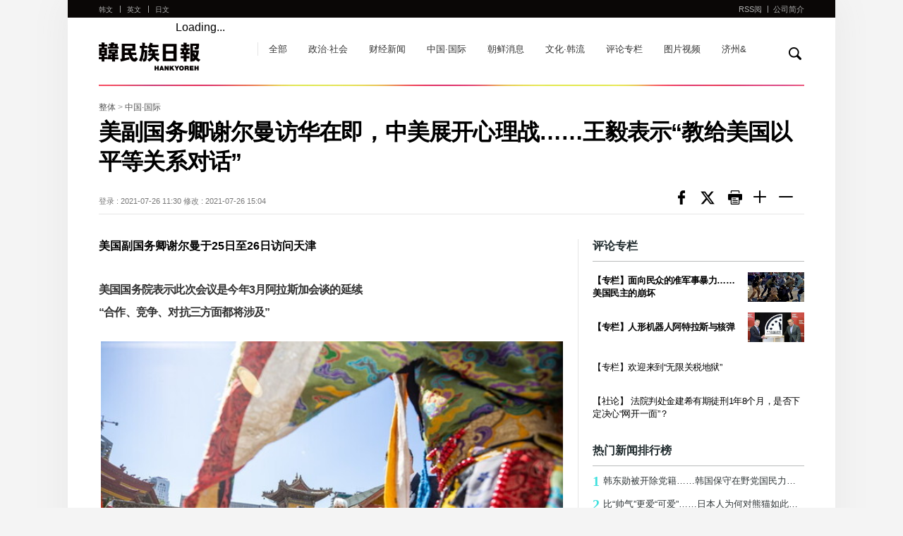

--- FILE ---
content_type: text/html; charset=UTF-8
request_url: http://china.hani.co.kr/arti/international/10022.html
body_size: 8810
content:
<!--[if lt IE 9]><!DOCTYPE HTML PUBLIC "-//W3C//DTD HTML 4.01 Transitional//EN" "http://www.w3.org/TR/html4/loose.dtd"><![endif]--><!--[if (gt IE 9)|!(IE)]><!--><!DOCTYPE html><!--<![endif]-->
<!DOCTYPE HTML>
<html>
<head>
	<meta charset="utf-8"/>
	<meta http-equiv="X-UA-Compatible" content="IE=edge">
	<meta name="viewport" content="width=device-width, initial-scale=1.0, maximum-scale=1.0, minimum-scale=1.0, user-scalable=no, target-densitydpi=medium-dpi" />
	<meta name="author"   content="한겨레">
	<meta name="copyright" content="Hankyoreh, Inc">
	<meta name="title"     content="美副国务卿谢尔曼访华在即，中美展开心理战……王毅表示“教给美国以平等关系对话”">
	<meta name="image"     content="//img.hani.co.kr/imgdb/china/news/resize/2021/0726/162726597449_20210726.JPG">
	<meta name="publish"   content="20210726113023">
    <meta property="fb:app_id"		content="446255208914929">
	<meta property="og:type"		content="website">
	<meta property="og:url"			content="http://china.hani.co.kr/arti/international/10022.html">
	<meta property="og:description"	content="美国副国务卿谢尔曼于25日至26日访问天津">
	<meta property="og:image"		content="//img.hani.co.kr/imgdb/china/news/resize/2021/0726/162726597449_20210726.JPG">
	<meta property="og:title"		content="美副国务卿谢尔曼访华在即，中美展开心理战……王毅表示“教给美国以平等关系对话”">
    <meta name="h:article_id" content="10022"/>
    <meta name="h:url" content="http://china.hani.co.kr/arti/international/10022.html"/>
    <meta name="h:title" content="美副国务卿谢尔曼访华在即，中美展开心理战……王毅表示“教给美国以平等关系对话”">
    <meta name="h:published_time" content="2021-07-26T11:30:23+09:00"/>
    <meta name="h:image" content="/china/news/resize/2021/0726/162726597449_20210726.JPG" />
    <meta name="h:section" content="international">
    <meta name="h:author" content=""/>
	<title>美副国务卿谢尔曼访华在即，中美展开心理战……王毅表示“教给美国以平等关系对话” : 中国·国际 : 韩民族日报</title>
	<link rel="canonical" href="http://china.hani.co.kr/arti/international/10022.html"/>
	<link rel="shortcut icon" href="//www.hani.co.kr/favicon.ico">
	<link rel="icon" href="//www.hani.co.kr/favicon.ico" type="image/gif">
	<link rel="shortcut icon" href="//img.hani.co.kr/section-image/12/news/hani/images/hani.ico">
	<link rel="stylesheet" href="//img.hani.co.kr/section-image/international/css/reset.css">
	<link rel="stylesheet" href="//img.hani.co.kr/section-image/international/css/common_v3.css">
	<script	type="text/javascript" src="https://ajax.googleapis.com/ajax/libs/jquery/1.11.3/jquery.min.js"	></script>
	<script type="text/javascript" src="//img.hani.co.kr/section-image/international/js/common.js"></script>
    <!--<script type="text/javascript" src="//www.hani.co.kr/section-homepage/las/acecounter_code.js"></script>-->
    <script type="text/javascript" src="//img.hani.co.kr/hani/svc/js/google_analytics.js"></script>
	<script src="https://img.hani.co.kr/hani/svc3/js/ga4_settings.js"></script>

	<!--<script type="text/javascript" src="//www.hani.co.kr/hani/api/hani_cnt/hani_cnt_loader.hani"></script>-->
	<script src="//tjs.sjs.sinajs.cn/open/api/js/wb.js" type="text/javascript" charset="utf-8"></script>
	<!-- GA4 settings by jh -->
	<script type="text/javascript">
		const article_info = {
			ep_article_id: "10022",
			ep_article_title: "美副国务卿谢尔曼访华在即，中美展开心理战……王毅表示“教给美国以平等关系对话”",
			ep_article_author: "",
			ep_article_pubdate: "2021-07-26",
			ep_article_pubtime: "11:30",
			ep_article_editdate: "2021-07-26",
			ep_article_words: 2546,
			ep_article_images: 1,
			ep_article_videos: '',
			ep_article_series: '',
			ep_article_issue: '',
		}
		sendGAPage({
			title : 'page_title',
			ep_page_host:"china.hani.co.kr",
			ep_page_0depth:'PC',
			ep_page_1depth:'한겨레중문판',
			ep_page_2depth: "중국/국제",
			ep_page_3depth: "",
			ep_page_4depth: '',
			ep_page_url:"china.hani.co.kr/arti/international/10022.html",
			ep_page_day:"일",
			...article_info
		});

	</script>
	<!-- // GA4 settings by jh -->

	<!-- //taboola -->
	
		<script type="text/javascript">
			window._taboola = window._taboola || [];
			_taboola.push({article:'auto'});
			!function (e, f, u, i) {
				if (!document.getElementById(i)){
					e.async = 1;
					e.src = u;
					e.id = i;
					f.parentNode.insertBefore(e, f);
				}
			}(document.createElement('script'),
					document.getElementsByTagName('script')[0],
					'//cdn.taboola.com/libtrc/hani-hankyorehchinese-responsive/loader.js',
					'tb_loader_script');
			if(window.performance && typeof window.performance.mark == 'function')
			{window.performance.mark('tbl_ic');}
		</script>
	
</head>
<body>
<!-- Google Tag Manager (noscript) | 2023.06.30 | add by jh -->
<noscript><iframe src="https://www.googletagmanager.com/ns.html?id=GTM-PVJ2FJK&noscript=true"
				  height="0" width="0" style="display:none;visibility:hidden"></iframe></noscript>
<!-- End Google Tag Manager (noscript) -->
<div id="fb-root"></div>

    <script>(function(d, s, id) {
            var js, fjs = d.getElementsByTagName(s)[0];
            if (d.getElementById(id)) return;
            js = d.createElement(s); js.id = id;
            js.src = "https://connect.facebook.net/zh_CN/sdk.js#xfbml=1&version=v2.11";
            fjs.parentNode.insertBefore(js, fjs);
        }(document, 'script', 'facebook-jssdk'));</script>

<!--스킵메뉴-->
<div title="스킵 메뉴 文本" class="skipMenu">
	<a href="#container">文本</a>
</div>
<!--//스킵메뉴-->
<!--전체-->
<div class="overall">
	<div id="wrap" class="china view-list-comm">
		<div class="wrap-top">
			<!--헤더-->
			<div class="header">
	<header>
		<div class="comm-sec-head clearfix">
			<div class="sec-logo clearfix">
				<h1><a href="/">hankyoreh</a></h1>
				<h3 class="blind">链接到其他国家的网站 다른 나라 사이트 링크</h3>
				<ul class="comm-state clearfix">
					<li><a href="//www.hani.co.kr" target="_blank">韩文</a></li>
					<li><a href="//english.hani.co.kr" target="_blank">英文</a></li>
					<li><a href="//japan.hani.co.kr" target="_blank">日文</a></li>
				</ul>
				<!--서브페이지 메뉴 추가-->
				<ul class="comm-sub-nav clearfix">
					<li><a href="/arti/">全部</a></li>
					<li><a href="/arti/politics/">政治·社会</a></li>
					<li><a href="/arti/economy/">财经新闻</a></li>
					<li><a href="/arti/international/">中国·国际</a></li>
					<li><a href="/arti/northkorea/">朝鲜消息</a></li>
					<li><a href="/arti/culture/">文化·韩流</a></li>
					<li><a href="/arti/opinion/">评论专栏</a></li>
					<li><a href="/arti/multimedia/">图片视频</a></li>
					<li><a href="/arti/jejuand/">济州&</a></li>
					<!--li><a href="/kisa/section-600001000/home01.html">济州岛四三事件</a></li-->
				</ul>
				<!--//서브페이지 메뉴 추가-->
				<!--페이스북-->
				<div class="facebook-wrap">
					<div class="fb-like" data-href="//www.facebook.com/HankyorehChina" data-layout="button_count" data-action="like" data-size="small" data-show-faces="false" data-share="false"></div>
				</div>
				<!--//페이스북-->
				<!--웨이보-->
				<div class="weibo-wrap">
					<wb:like appkey="1950190124" type="simple"></wb:like>
				</div>
				<!--//웨이보-->
			</div>
			<div class="search">
				<div class="form-search">
					<form name="frmsearch" action="//search.hani.co.kr/china" method="get">
						<fieldset>
							<legend class="blind">取回</legend>
							<div class="search-box-wrap">
								<div class="search-box-inner">
									<label for="search-word" class="blind">取回</label>
									<input type="hidden" name="command" value="query">
									<input type="hidden" name="media" value="cn">
									<input type="text" id="search-word" name="searchword" value="" class="search-box" title="输入搜索条件"/>
									<a href="#" onclick="return false;" class="search-close">
										<img src="//img.hani.co.kr/section-image/international/comm/search-close.gif" width="14px" height="14px" alt="검색닫기 搜索关闭" />
									</a>
								</div>
								<button type="button" id="btnSearch" class="btn">
									<img src="//img.hani.co.kr/section-image/international/comm/search.gif" width="18px" height="18px" alt="取回검색" />
								</button>
							</div><!--//search-box-wrap-->
						</fieldset>
					</form>
				</div><!--//form-search-->
			</div><!--//search-->
		</div>
		<div class="sec-top clearfix">
			<div class="sec-top-wrap">
				<div class="inner">
					<!--모바일 해상도에서 보여질 메뉴아이콘-->
					<div class="menu-btn-wrap">
						<div class="menu-btn">菜单</div>
						<div onclick="history.back();" class="page_cover"></div>
						<div id="menu-con">
							<div onclick="history.back();" class="close"></div>
							<div class="mobile-menu-lst">
								<h3 class="blind">链接到其他国家的网站 다른 나라 사이트 링크</h3>
								<ul>
									<!--중문메뉴추가-->
									<li><a href="/arti/">全部</a></li>
									<li><a href="/arti/politics/">政治·社会</a></li>
									<li><a href="/arti/economy/">财经新闻</a></li>
									<li><a href="/arti/international/">中国·国际</a></li>
									<li><a href="/arti/northkorea/">朝鲜消息</a></li>
									<li><a href="/arti/culture/">文化·韩流</a></li>
									<li><a href="/arti/opinion/">评论专栏</a></li>
									<li><a href="/arti/multimedia/">图片视频</a></li>
									<li><a href="/arti/jejuand/">济州&</a></li>
									<!--li><a href="/kisa/section-600001000/home01.html">济州岛四三事件</a></li-->
									<!--//중문메뉴추가-->
									<li>
										<a href="//www.hani.co.kr" target="_blank">
											<strong>韩文</strong><span>HANKYOREH</span>
										</a>
									</li>
									<li>
										<a href="//english.hani.co.kr" target="_blank">
											<strong>英文</strong><span>HANKYOREH</span>
										</a>
									</li>
									<li>
										<a href="//japan.hani.co.kr" target="_blank">
											<strong>日文</strong><span>HANKYOREH</span>
										</a>
									</li>
								</ul>
							</div>
						</div>
					</div>
					<!--//모바일 해상도에서 보여질 메뉴아이콘-->
					<div class="sectop-right">
						<ul class="clearfix">
							<li><a href="/arti/RSS/" target="_blank">RSS阅</a></li>
							<li><a href="/arti/INTRO/">公司简介</a></li>
						</ul>
					</div>
				</div><!--//inner-->
			</div><!--//sec-top-wrap-->
		</div><!--//sec-top-->
	</header>
</div><!--//header-->
<div class="point-bg-wrap">
	<div class="point-bg">&nbsp;</div>
</div>
			<!--//헤더-->
		</div><!--//wrap-top-->
		<div class="wrap-bottom">
			<!--컨텐츠-->
			<div id="container" class="content-wrap">
				<div class="content-bottom clearfix">
					<div class="view_map">
                            <span>
								<a href="/arti/">整体</a> > <a href="/arti/international">中国·国际</a>
							</span>
					</div>
					<!--기사헤드라인-->
					<div class="article-headline">
						<h2 class="headline-tit">美副国务卿谢尔曼访华在即，中美展开心理战……王毅表示“教给美国以平等关系对话”</h2>
						<div class="headline-bottom clearfix">
							<div class="headline-data">
																	<span>登录 : 2021-07-26 11:30</span>
																									<span>修改 : 2021-07-26 15:04</span>
															</div>
							<div class="headline-sns">
								<ul class="clearfix">
									<!--li><a onclick="javascript:return popupHaniWindow(this, 'https://www.facebook.com/sharer/sharer.php?u=http%3A%2F%2Fchina.hani.co.kr%2Farti%2Finternational%2F10022.html', 800, 300, 'yes', 'yes');" class="sns facebook" ></a></li-->
									<li><a class="sns facebook" href="//www.facebook.com/sharer/sharer.php?u=http%3A%2F%2Fchina.hani.co.kr%2Farti%2Finternational%2F10022.html" onclick="javascript:return popupHaniWindow(this, '//www.facebook.com/sharer/sharer.php?u=http%3A%2F%2Fchina.hani.co.kr%2Farti%2Finternational%2F10022.html', 800, 300, 'yes', 'yes');">페이스북</a></li>
									<li><a class="sns twitter" href="//twitter.com/share?text=%E7%BE%8E%E5%89%AF%E5%9B%BD%E5%8A%A1%E5%8D%BF%E8%B0%A2%E5%B0%94%E6%9B%BC%E8%AE%BF%E5%8D%8E%E5%9C%A8%E5%8D%B3%EF%BC%8C%E4%B8%AD%E7%BE%8E%E5%B1%95%E5%BC%80%E5%BF%83%E7%90%86%E6%88%98%E2%80%A6%E2%80%A6%E7%8E%8B%E6%AF%85%E8%A1%A8%E7%A4%BA%E2%80%9C%E6%95%99%E7%BB%99%E7%BE%8E%E5%9B%BD%E4%BB%A5%E5%B9%B3%E7%AD%89%E5%85%B3%E7%B3%BB%E5%AF%B9%E8%AF%9D%E2%80%9D&url=http%3A%2F%2Fchina.hani.co.kr%2Farti%2Finternational%2F10022.html" onclick="javascript:return popupHaniWindow(this, '//twitter.com/share?text=%E7%BE%8E%E5%89%AF%E5%9B%BD%E5%8A%A1%E5%8D%BF%E8%B0%A2%E5%B0%94%E6%9B%BC%E8%AE%BF%E5%8D%8E%E5%9C%A8%E5%8D%B3%EF%BC%8C%E4%B8%AD%E7%BE%8E%E5%B1%95%E5%BC%80%E5%BF%83%E7%90%86%E6%88%98%E2%80%A6%E2%80%A6%E7%8E%8B%E6%AF%85%E8%A1%A8%E7%A4%BA%E2%80%9C%E6%95%99%E7%BB%99%E7%BE%8E%E5%9B%BD%E4%BB%A5%E5%B9%B3%E7%AD%89%E5%85%B3%E7%B3%BB%E5%AF%B9%E8%AF%9D%E2%80%9D&url=http%3A%2F%2Fchina.hani.co.kr%2Farti%2Finternational%2F10022.html', 800, 450, 'yes', 'yes');">트위터</a></li>
                                    <!--li><a class="sns print" href="javascript:openPop('10022','PRI');">print 프린트</a></li-->
                                    <li><a class="sns print" href="/arti/PRINT/10022.html" onclick="javascript:return popupHaniWindow(this, '', 1030, 500, 'yes', 'yes');">print 프린트</a></li>
									<li class="font"><a class="sns large" href="javascript:hani._font_Sz_large();">Smaller font size 글씨크기 크게</a></li>
									<li class="font"><a class="sns small" href="javascript:hani._font_Sz_small();">Larger font size 글씨크기 작게</a></li>
								</ul>
							</div>
						</div>
					</div>
					<!--//기사헤드라인-->
					<!--좌측모듈-->
					<div class="fixed-wrap">
						<div class="comm-fixed fixed-left">
							<!-- 기사 본문 -->
												<!--article-view-->
					<div class="article-view article-contents"><!-- font크기변경은 .article-contents 내부의 텍스트에 대해 처리함 -->
					    <h4>美国副国务卿谢尔曼于25日至26日访问天津</h4>
					    <p><b>美国国务院表示此次会议是今年3月阿拉斯加会谈的延续<br>“合作、竞争、对抗三方面都将涉及”</b></p>
						<div class="img-box">
							<img src="//img.hani.co.kr/imgdb/china/news/resize/2021/0726/162726597449_20210726.JPG" border="0"	alt=""/>							<div class="desc">
								正在蒙古访问的美国副国务卿温迪·谢尔曼24日参观蒙古首都乌兰巴托的喇嘛佛教寺院。 （图片来源：乌兰巴托/欧新社 韩联社）
						    </div>
						</div><p>在美国副国务卿温迪·谢尔曼（Wendy Ruth Sherman）即将访问中国天津之际，中美之间展开了激烈的心理战。有预测称，今年3月在美国阿拉斯加安克雷奇举行两国高层会谈后，时隔4个月再次举行的此次高层接触也不会非一帆风顺。</p>
<p>美国国务院表示，7月24日谢尔曼正在访问的蒙古乌兰巴托进行电话简报表示，谢尔曼将于7月25日至26日访问天津，与中国外交部长王毅、副部长谢锋进行讨论。虽然美国方面用“讨论”来概括，但中国方面则将与王毅的会面定义为“会见”和与谢锋的会面定为“会谈”。谢尔曼是拜登政府上台后访华的美国最高级别人士。</p>
<p>美国国务院高层官员表示，在当天的简报中说明此次访问是今年3月在阿拉斯加安克雷奇举行的高层会谈的延续，通过谢尔曼的此次访华，将强调以自由开放的印度洋-太平洋和规则为基础，维护和加强国际秩序。在安克雷奇，中国政治局委员杨洁篪和中国外长王毅同美国国务卿安东尼·布林肯和美国国家安全顾问杰克·沙利文展开了长达1个多小时的会议。</p>
<p>该美国高层相关人士表示，对于中美关系，布林肯表示能合作的部分会合作，该竞争的部分会竞争，在不得不对抗的时候会采取对抗，谢尔曼此次访问中这三个方面都会被作为议题。另一位美高层人士也强调，如果为了礼貌地表现而回避困难的问题，问题只能进一步恶化。也就是说，美国方面暗示将在会谈中展开攻势。</p>
<p>7月24日，王毅在四川成都举行的中国-巴基斯坦第三次外长战略对话结束后接受记者采访时表示，在这个世界上从来不存在高人一等的国家，也不应该有高人一等的国家。中国更不会接受任何国家自诩高人一等。他还表示，美国一直在给其他国家施加压力，如果美国到今天还没有学会如何以平等的态度同其他国家相处，那么，中方有责任与国际社会一道，好好给美国补上这一课。</p>
<p>此前，中国外交部发言人赵立坚在7月23日的例行记者会上表示，美国没有资格对中国说教或指手画脚，中方在安克雷奇不吃这一套，在天津更不会吃这一套。</p>
<p>郑寅桓 驻北京记者</p>

						<div class="original-article">
							<a href=" https://www.hani.co.kr/arti/international/china/1005010.html" target="_blank" class="ellipsis1">
								<span>韩語原文: </span>
								 https://www.hani.co.kr/arti/international/china/1005010.html
							</a>
						</div>
					</div>
                    <!--//article-view-->
											<div class="related-article"><!--관련기사 7개-->
							<h3>相关新闻</h3>
							<ul>
																<li>
									<a href="/arti/opinion/10021.html" class="ellipsis1"><!--특수문자 고정-->
										&middot;&nbsp;【来稿】拜登的“略微战略忍耐”
									</a>
								</li>
																<li>
									<a href="/arti/international/10020.html" class="ellipsis1"><!--특수문자 고정-->
										&middot;&nbsp;美国国务院：朝鲜问题是美中可进行合作的领域
									</a>
								</li>
																<li>
									<a href="/arti/politics/10019.html" class="ellipsis1"><!--특수문자 고정-->
										&middot;&nbsp;文在寅总统接见美国副国务卿谢尔曼，呼吁美方为重...
									</a>
								</li>
																<li>
									<a href="/arti/politics/10012.html" class="ellipsis1"><!--특수문자 고정-->
										&middot;&nbsp;韩美日时隔4年后举行副外长会议……“实现韩半岛无核...
									</a>
								</li>
															</ul>
						</div>
						<!--//관련기사-->
					
							<!-- //기사 본문 -->

							<!-- //taboola(PC) -->
							<div id="taboola-below-article-new"></div>
							
								<script type="text/javascript">
									window._taboola = window._taboola || [];
									_taboola.push({
										mode: 'alternating-thumbnails-a',
										container: 'taboola-below-article-new',
										placement: 'Below Article New',
										target_type: 'mix'
									});
								</script>
                            
							<!-- //taboola -->
							<!--페이스북 댓글-->
							<!--<div class="facebook-comment">
								<div class="fb-comments fb_iframe_widget" data-width="100%" data-href="http://china.hani.co.kr/arti/international/10022.html" data-num-posts="2" fb-xfbml-state="rendered"></div>
							</div>-->
							<!--//페이스북 댓글-->
						</div>

						<script type="text/javascript" src="//img.hani.co.kr/hani/svc3/js/hani_common1.js"></script>
						<script type="text/javascript" src="//img.hani.co.kr/hani/svc3/js/hani_article.js"></script>
						<!--//좌측모듈-->
                        <!--우측모듈-->
						        <div class="comm-fixed fixed-right">
            <!--광고 300*250-->
            <!--<div class="ad_300_250 right-con">
                <iframe width="100%" height="250px" scrolling="no" frameborder="0" marginwidth="0" marginheight="0" src="//adservice.hani.co.kr/RealMedia/ads/adstream_sx.ads/global/@x11?kisano=10022" allowtransparency="true" title="광고"></iframe>
            </div>-->
            <!--//광고 300*250-->
            <!--논설-->
            <div class="right-con opinion-wrap">
                <div class="opinion">
                    <h3>评论专栏</h3>
                    <ul id="opinion1">
                            <li><a href="/arti/opinion/16450.html">
                                <span class="article-img">
                                    <img src="//img.hani.co.kr/imgdb/china/news/resize/2026/0130/176974739464_20260130.JPG" width="100%" height="100%" alt="" title=""/>
                                </span>
                                <div class="article-txt"><span class="ellipsis2 fc-333 fb">【专栏】面向民众的准军事暴力……美国民主的崩坏</span></div>
                            </a></li>
                            <li><a href="/arti/opinion/16452.html">
                                <span class="article-img">
                                    <img src="//img.hani.co.kr/imgdb/china/news/resize/2026/0130/176975700561_20260130.JPG" width="100%" height="100%" alt="" title=""/>
                                </span>
                                <div class="article-txt"><span class="ellipsis2 fc-333 fb">【专栏】人形机器人阿特拉斯与核弹</span></div>
                            </a></li>
                            <li><a href="/arti/opinion/16453.html">
                                <div class="article-txt"><span class="ellipsis2">【专栏】欢迎来到“无限关税地狱”</span></div>
                            </a></li>
                            <li><a href="/arti/opinion/16443.html">
                                <div class="article-txt"><span class="ellipsis2">【社论】 法院判处金建希有期徒刑1年8个月，是否下定决心“网开一面”？</span></div>
                            </a></li>
                    </ul>
                </div>
            </div>

            <!--//논설-->
            <!--인기기사-->
            <div class="right-con more-article-wrap">
                <div class="more-article">
                    <h3>热门新闻排行榜</h3>
                    <ul id="cnNewsRank">
                    </ul>
                </div>
            </div>
            <!--//인기기사-->
            <!--광고 300*250-->
            <!--<div class="ad_300_250">
                <iframe width="100%" height="250px" scrolling="no" frameborder="0" marginwidth="0" marginheight="0" src="//adservice.hani.co.kr/RealMedia/ads/adstream_sx.ads/global/@x12?kisano=10022" allowtransparency="true" title="광고"></iframe>
            </div>-->
            <!--//광고 300*250-->
        </div>
        <script type="text/javascript" src="/section-homepage/svc/js/china_newsRank.js"></script>
                        <!--//우측모듈-->
					</div>
				</div>
			</div>
			<!--//컨텐츠-->
		</div><!--//wrap-bottom-->
	</div><!--//wrap-->
	<!--//전체-->
		<!--푸터-->
	<div class="footer">
		<footer>
			<div class="inner">
				© Hankyoreh Media Group 韩民族传媒集团版权所有未经许可不得转载 联系我们. <br>
				발행인:최우성 | 편집인:권태호 |<a href="https://member.hani.co.kr/help/rules/mypage_help_privatePolicy.hani" target="_blank" style="font-size: 14px;"> Privacy policy </a>|<a href="https://member.hani.co.kr/help/rules/mypage_help_memberTerms.hani" target="_blank" style="font-size: 14px;"> Terms of use </a><br>
				地址 : 6, Hyochangmok-gil, Mapo-gu, Seoul, Republic of Korea 邮编 : 04186 <br>
				Contact us : <a href="mailto:china@hani.co.kr" style="font-size: 14px;">china@hani.co.kr</a>
			</div>
		</footer>
	</div>
	<!--//푸터-->
	<script type="text/javascript" src="//img.hani.co.kr/section-image/12/news/hani/common/js/util.js"></script>
	<script type="text/javascript" src="//img.hani.co.kr/hani/svc/js/hani_util_v2.js"></script>
</div>
<!--//overall-->

<script type="text/javascript">
    function openPop(uid, m) {
        var the_url = '';
        var scrollbars = '';
        if (m == 'PRI') {
            the_url = '/popups/print.hani?ksn=' + uid;
            scrollbars = 'width=630,height=700,scrollbars=yes';
        }
        popup = window.open(the_url, 'popwin', scrollbars);
        if (popup) popup.focus();
    }
</script>
	<!-- //taboola -->
	<script type="text/javascript">
		window._taboola = window._taboola || [];_taboola.push({flush: true});
	</script>

</body>
</html>


--- FILE ---
content_type: application/javascript
request_url: http://china.hani.co.kr/section-homepage/svc/js/china_newsRank.js
body_size: 967
content:
var a = '<li><a class="ellipsis1" href="//china.hani.co.kr/arti/politics/16448.html" title="韩东勋被开除党籍……韩国保守在野党国民力量党内讧激化"><strong>1</strong>韩东勋被开除党籍……韩国保守在野党国民力量党内讧激化</a></li>';
a += '<li><a class="ellipsis1" href="//china.hani.co.kr/arti/international/16451.html" title="比“帅气”更爱“可爱”……日本人为何对熊猫如此狂热"><strong>2</strong>比“帅气”更爱“可爱”……日本人为何对熊猫如此狂热</a></li>';
a += '<li><a class="ellipsis1" href="//china.hani.co.kr/arti/opinion/16450.html" title="【专栏】面向民众的准军事暴力……美国民主的崩坏"><strong>3</strong>【专栏】面向民众的准军事暴力……美国民主的崩坏</a></li>';
a += '<li><a class="ellipsis1" href="//china.hani.co.kr/arti/opinion/16438.html" title="【社论】 特朗普再度挥舞“关税大棒”，韩政府与国会须冷静应对"><strong>4</strong>【社论】 特朗普再度挥舞“关税大棒”，韩政府与国会须冷静应对</a></li>';
a += '<li><a class="ellipsis1" href="//china.hani.co.kr/arti/opinion/16452.html" title="【专栏】人形机器人阿特拉斯与核弹"><strong>5</strong>【专栏】人形机器人阿特拉斯与核弹</a></li>';
a += '<li><a class="ellipsis1" href="//china.hani.co.kr/arti/opinion/16453.html" title="【专栏】欢迎来到“无限关税地狱”"><strong>6</strong>【专栏】欢迎来到“无限关税地狱”</a></li>';
a += '<li><a class="ellipsis1" href="//china.hani.co.kr/arti/politics/14891.html" title="韩国保守执政党盲目跟随支持紧急戒严的极右翼势力"><strong>7</strong>韩国保守执政党盲目跟随支持紧急戒严的极右翼势力</a></li>';
a += '<li><a class="ellipsis1" href="//china.hani.co.kr/arti/international/16016.html" title="【现场】臭名昭著的柬埔寨犯罪园区 两三个月前便人去楼空，应对迟缓致其转至更隐蔽处"><strong>8</strong>【现场】臭名昭著的柬埔寨犯罪园区 两三个月前便人去楼空，应对迟缓致其转至更隐蔽处</a></li>';
a += '<li><a class="ellipsis1" href="//china.hani.co.kr/arti/international/16440.html" title="美国盟友纷纷疏远美国……是脱钩，还是去风险？"><strong>9</strong>美国盟友纷纷疏远美国……是脱钩，还是去风险？</a></li>';
a += '<li><a class="ellipsis1" href="//china.hani.co.kr/arti/opinion/16441.html" title="【来稿】特朗普揭开的强权政治真面目 "><strong>10</strong>【来稿】特朗普揭开的强权政治真面目 </a></li>';
$("#cnNewsRank").empty();
$("#cnNewsRank").append(a);